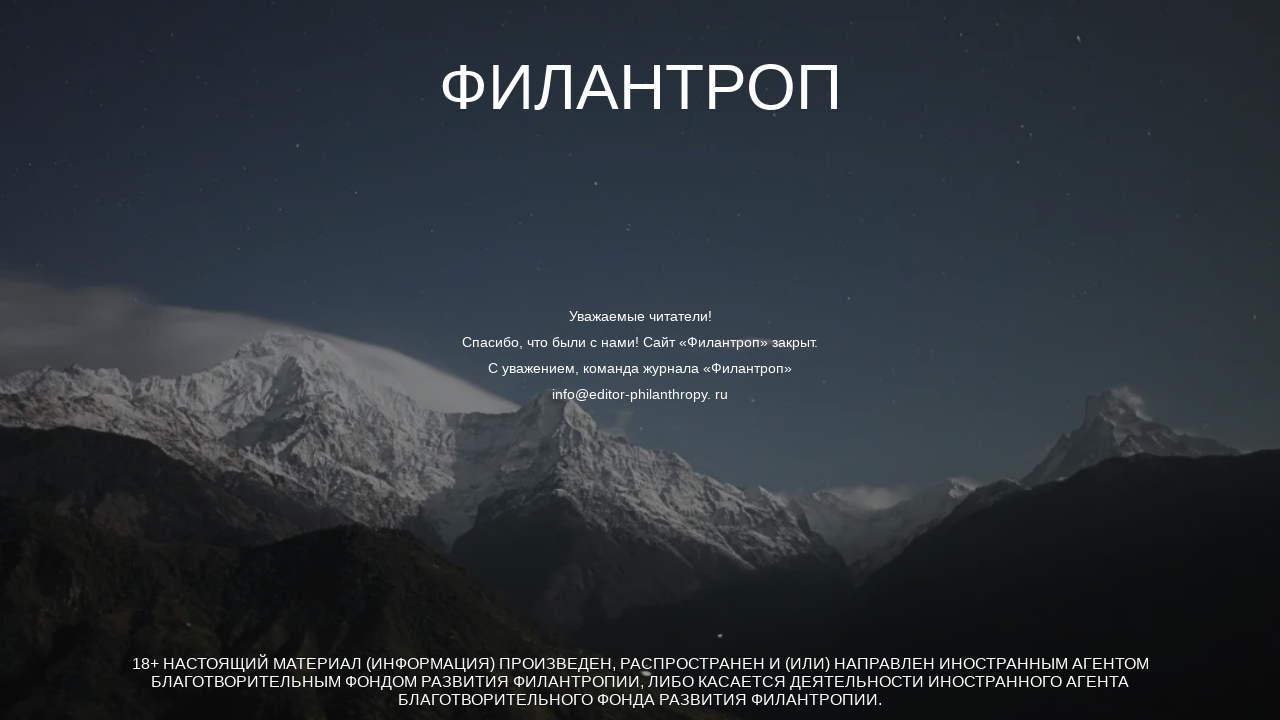

--- FILE ---
content_type: text/html; charset=UTF-8
request_url: https://philanthropy.ru/intervyu/2017/12/01/57625/
body_size: 2209
content:
<!DOCTYPE html>
<html lang="ru-RU">
<head>
	<meta charset="UTF-8" />
	<title>Сайт закрыт</title>	<link rel="icon" href="https://i2.wp.com/philanthropy.ru/wp-content/uploads/2018/12/cropped-icon-1.png?fit=32%2C32&#038;ssl=1" sizes="32x32" />
<link rel="icon" href="https://i2.wp.com/philanthropy.ru/wp-content/uploads/2018/12/cropped-icon-1.png?fit=192%2C192&#038;ssl=1" sizes="192x192" />
<link rel="apple-touch-icon" href="https://i2.wp.com/philanthropy.ru/wp-content/uploads/2018/12/cropped-icon-1.png?fit=180%2C180&#038;ssl=1" />
<meta name="msapplication-TileImage" content="https://i2.wp.com/philanthropy.ru/wp-content/uploads/2018/12/cropped-icon-1.png?fit=270%2C270&#038;ssl=1" />
	<meta name="viewport" content="width=device-width, maximum-scale=1, initial-scale=1, minimum-scale=1">
	<meta name="description" content="18+ НАСТОЯЩИЙ МАТЕРИАЛ (ИНФОРМАЦИЯ) ПРОИЗВЕДЕН, РАСПРОСТРАНЕН И (ИЛИ) НАПРАВЛЕН ИНОСТРАННЫМ АГЕНТОМ БЛАГОТВОРИТЕЛЬНЫМ ФОНДОМ РАЗВИТИЯ ФИЛАНТРОПИИ, ЛИБО КАСАЕТСЯ ДЕЯТЕЛЬНОСТИ ИНОСТРАННОГО АГЕНТА БЛАГОТВОРИТЕЛЬНОГО ФОНДА РАЗВИТИЯ ФИЛАНТРОПИИ."/>
	<meta http-equiv="X-UA-Compatible" content="" />
	<meta property="og:site_name" content="Филантроп - 18+ НАСТОЯЩИЙ МАТЕРИАЛ (ИНФОРМАЦИЯ) ПРОИЗВЕДЕН, РАСПРОСТРАНЕН И (ИЛИ) НАПРАВЛЕН ИНОСТРАННЫМ АГЕНТОМ БЛАГОТВОРИТЕЛЬНЫМ ФОНДОМ РАЗВИТИЯ ФИЛАНТРОПИИ, ЛИБО КАСАЕТСЯ ДЕЯТЕЛЬНОСТИ ИНОСТРАННОГО АГЕНТА БЛАГОТВОРИТЕЛЬНОГО ФОНДА РАЗВИТИЯ ФИЛАНТРОПИИ."/>
	<meta property="og:title" content="Сайт закрыт"/>
	<meta property="og:type" content="Maintenance"/>
	<meta property="og:url" content="https://philanthropy.ru"/>
	<meta property="og:description" content="Уважаемые читатели!

Спасибо, что были с нами! Сайт «Филантроп» закрыт.

С уважением, команда журнала «Филантроп»

info@editor-philanthropy. ru"/>
		<link rel="profile" href="http://gmpg.org/xfn/11" />
	<link rel="pingback" href="https://philanthropy.ru/xmlrpc.php" />
	<link rel='stylesheet' id='mtnc-style-css'  href='https://philanthropy.ru/wp-content/plugins/maintenance/load/css/style.css?ver=1715540416' type='text/css' media='all' />
<link rel='stylesheet' id='mtnc-fonts-css'  href='https://philanthropy.ru/wp-content/plugins/maintenance/load/css/fonts.css?ver=1715540416' type='text/css' media='all' />
<style type="text/css">body {background-color: #111111}.preloader {background-color: #111111}body {font-family: Arial, Helvetica, sans-serif; }.site-title, .preloader i, .login-form, .login-form a.lost-pass, .btn-open-login-form, .site-content, .user-content-wrapper, .user-content, footer, .maintenance a{color: #ffffff;} a.close-user-content, #mailchimp-box form input[type="submit"], .login-form input#submit.button  {border-color:#ffffff} input[type="submit"]:hover{background-color:#ffffff} input:-webkit-autofill, input:-webkit-autofill:focus{-webkit-text-fill-color:#ffffff} body &gt; .login-form-container{background-color:#111111}.btn-open-login-form{background-color:#111111}input:-webkit-autofill, input:-webkit-autofill:focus{-webkit-box-shadow:0 0 0 50px #111111 inset}input[type='submit']:hover{color:#111111} #custom-subscribe #submit-subscribe:before{background-color:#111111} h1.site-title {text-transform:uppercase;font-size:4em;}</style>		<!--[if IE]>
	<style type="text/css">

	</style>
	<script type="text/javascript" src="https://philanthropy.ru/wp-content/plugins/maintenance/load/js/jquery.backstretch.min.js"></script>
	<![endif]-->
	</head>

<body class="maintenance ">

<div class="main-container">
	<div class="preloader"><i class="fi-widget" aria-hidden="true"></i></div>	<div id="wrapper">
		<div class="center logotype">
			<header>
				<div class="logo-box istext" rel="home"><h1 class="site-title">Филантроп</h1></div>			</header>
		</div>
		<div id="content" class="site-content">
			<div class="center">
                <div class="description" style="font-weight:normal;font-style:normal"><p>Уважаемые читатели!</p>
<p>Спасибо, что были с нами! Сайт «Филантроп» закрыт.</p>
<p>С уважением, команда журнала «Филантроп»</p>
<p>info@editor-philanthropy. ru</p>
</div>			</div>
		</div>
	</div> <!-- end wrapper -->
	<footer>
		<div class="center">
			<div style="font-weight:normal;font-style:normal">18+ НАСТОЯЩИЙ МАТЕРИАЛ (ИНФОРМАЦИЯ) ПРОИЗВЕДЕН, РАСПРОСТРАНЕН И (ИЛИ) НАПРАВЛЕН ИНОСТРАННЫМ АГЕНТОМ БЛАГОТВОРИТЕЛЬНЫМ ФОНДОМ РАЗВИТИЯ ФИЛАНТРОПИИ, ЛИБО КАСАЕТСЯ ДЕЯТЕЛЬНОСТИ ИНОСТРАННОГО АГЕНТА БЛАГОТВОРИТЕЛЬНОГО ФОНДА РАЗВИТИЯ ФИЛАНТРОПИИ.</div>		</div>
	</footer>
					<picture class="bg-img">
						<img src="https://i0.wp.com/philanthropy.ru/wp-content/uploads/2024/05/mt-sample-background.jpg?fit=1048%2C699&#038;ssl=1">
		</picture>
	</div>

<!--[if lte IE 10]>
<script type='text/javascript' src='https://philanthropy.ru/wp-includes/js/jquery/jquery.min.js?ver=5.7.14' id='jquery_ie-js'></script>
<![endif]-->
<!--[if !IE]><!--><script type='text/javascript' src='https://philanthropy.ru/wp-includes/js/jquery/jquery.min.js?ver=3.5.1' id='jquery-core-js'></script>
<script type='text/javascript' src='https://philanthropy.ru/wp-includes/js/jquery/jquery-migrate.min.js?ver=3.3.2' id='jquery-migrate-js'></script>
<!--<![endif]--><script type='text/javascript' id='_frontend-js-extra'>
/* <![CDATA[ */
var mtnc_front_options = {"body_bg":"https:\/\/i0.wp.com\/philanthropy.ru\/wp-content\/uploads\/2024\/05\/mt-sample-background.jpg?fit=1048%2C699&ssl=1","gallery_array":[],"blur_intensity":"5","font_link":[""]};
/* ]]> */
</script>
<script type='text/javascript' src='https://philanthropy.ru/wp-content/plugins/maintenance/load/js/jquery.frontend.js?ver=1715540416' id='_frontend-js'></script>

</body>
</html>

<!--
Performance optimized by W3 Total Cache. Learn more: https://www.boldgrid.com/w3-total-cache/

Page Caching using disk: enhanced 
Database Caching 6/39 queries in 0.031 seconds using disk

Served from: philanthropy.ru @ 2025-11-26 00:44:23 by W3 Total Cache
-->